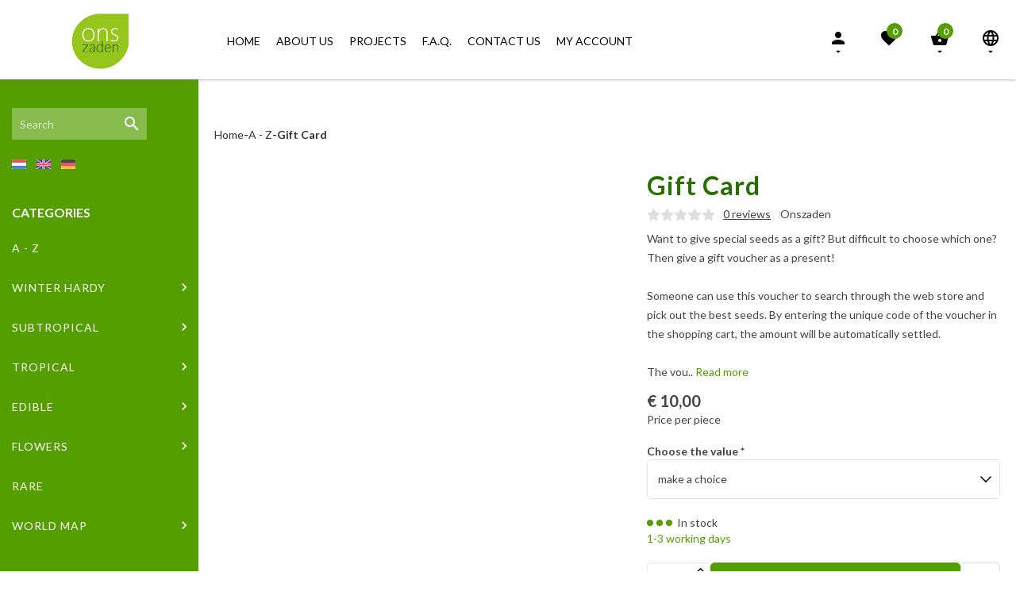

--- FILE ---
content_type: application/javascript
request_url: https://onszaden.com/Files/10/221000/221010/Protom/3018261/Scripts.parsed_1006.js
body_size: 1919
content:
$(document).ready(function(){if($('body').hasClass('CategoryPage')){if($('.ps-filter-wrapper').length>0){$('.ps-filter-trigger').insertAfter('.ShowProductCategoryfilters');$('.ps-filter-trigger').show()}
$('.ps-filter-trigger').on('click',function(){$('body').addClass('no-scroll');$('.ps-overlay-filter').fadeIn('fast');$('.ps-filter-wrapper').addClass('open')});$('.ps-overlay-filter').on('click',function(){$('body').removeClass('no-scroll');$('.ps-filter-wrapper').removeClass('open');$('.ps-overlay-filter').fadeOut('fast')});$('.ps-close').on('click',function(){$('body').removeClass('no-scroll');$('.ps-filter-wrapper').removeClass('open');$('.ps-overlay-filter').fadeOut('fast')})}
$('.ps-search-toggle').on('click',function(){$('.ps-mobile-search').toggleClass('slide')});$('.ps-search-bg').on('click',function(){$('.ps-mobile-search').removeClass('slide');$('.ps-search-bg').removeClass('slide')});var cookieText=$('.CookieBarPermissionText');$('.sidebar-nav > li').has('ul').addClass('has-dropdown');$('.dropdown-icon').on('click',function(){$(this).parent().find('ul').stop().slideToggle('fast');$(this).find('i').toggleClass("fa-rotate-90")});$(".rslides").responsiveSlides();$(".home-images").addClass("home-images-small");$("#filterbar-button").on("click",function(){$("#filterbar-side").toggleClass("open");$('body').toggleClass('no-scroll')});$(".sidebar-toggle-button").on("click",function(){$('body').toggleClass('no-scroll')});$(".sidebar-toggle-button").on("click",function(){$("#wrapper").toggleClass("toggled");$(".gd-nav-toggle").toggleClass("hide")});$('.gd-nav-toggle').on('click',function(){$('.nav-collapse').stop().toggle();$(".sidebar-toggle-button").toggleClass("hide");$(this).toggleClass('toggled');$('body').toggleClass('no-scroll');$('#gd-top-bar').toggleClass('toggled')});$('.ps-new-toggle').on('click',function(){$(this).toggleClass('toggled')});var imgDesc=$('.home-images-desc');imgDesc.wrapInner('<h4></h4>');var categoryImgContainer=$('.category-img-container');var categoryImg=$('.ShowProductCategoryHolder');var categoryImgEl=categoryImg.find('img');var categoryCanvasImgEl=categoryImg.find('.canvasphoto');var categoryImgSrc="";if(categoryImgEl.length){categoryImgSrc=categoryImg.find('img').attr('src')}else{categoryImgSrc=categoryCanvasImgEl.attr('data-src')}
if(categoryImgSrc!=undefined&&categoryImgSrc!=""){categoryImgSrc=categoryImgSrc.replace('350x350','Source');categoryImgContainer.css('background','url("'+categoryImgSrc+'")')}
categoryImgContainer.addClass('fadeIn');if(categoryImgSrc==""){$('.jade-header').addClass('no-img')}
$('.dropdown-toggle-login').on('click',function(e){CloseDropDowns();e.stopPropagation();$('.login-dialog').stop().slideToggle('fast');$('.login-dialog').toggleClass('toggled')});$('.dropdown-toggle-basket').on('click',function(e){CloseDropDowns();e.stopPropagation();$(this).parent().find('.shoppingcart-dialog').stop().slideToggle('fast',function(){$(this).css('overflow-y','auto')});$(this).parent().find('.shoppingcart-dialog').toggleClass('toggled')});$('.dropdown-toggle-language').on('click',function(e){CloseDropDowns();e.stopPropagation();$('.language-dialog').stop().slideToggle('fast');$('.language-dialog').toggleClass('toggled')});$(document).on('click',function(e){if($(e.target).closest(".login-dialog").length===0){$(".login-dialog").hide()}
if($(e.target).closest(".shoppingcart-dialog").length===0){$(".shoppingcart-dialog").hide()}
if($(e.target).closest(".language-dialog").length===0){$(".language-dialog").hide()}});var sideBarMenu=$('.jade-sidebar-nav > ul');var sideBarSubMenu=$('.jade-sidebar-nav li ul');var sideBarSubMenuItem=$('.jade-sidebar-nav li.has-sub');var sideBarForwardBtn=$('.jade-sidebar-nav li i');var sideBarBackBtn=$('.jade-sidebar-header i');var sideBarMenuHeader=$('.jade-sidebar-header');var sideBarMenuText=$('.header-menu-text');var sideBarMenuTextVar=$('.header-menu-var');function openSubMenu(){sideBarMenu.css('margin-left','-40px');sideBarBackBtn.css('margin-left','0');sideBarMenuText.fadeOut();sideBarMenuTextVar.fadeIn();setTimeout(function(){sideBarSubMenuItem.css('position','static')},200)}
function closeSubMenu(){sideBarMenu.css('margin-left','0');sideBarBackBtn.css('margin-left','-36px');sideBarMenuTextVar.fadeOut();sideBarMenuText.fadeIn();setTimeout(function(){sideBarSubMenuItem.css('position','relative')},200)}
sideBarForwardBtn.on('click',function(){var categoryTitle=$(this).closest('li').children('a').text();var sideBarCurrentSubMenu=$(this).closest('li').find('ul');sideBarMenuTextVar.text(categoryTitle);sideBarCurrentSubMenu.css({'right':'0','left':'0'});openSubMenu()});sideBarBackBtn.on('click',function(){sideBarSubMenu.css({'right':'-250px','left':'unset'});closeSubMenu()});$('.jade-sidebar-nav').find('li').each(function(){if($(this).hasClass('active')){var mainCatText=$(this).closest('.jade-sidebar-nav > ul > li').children('a').text();sideBarMenuTextVar.text(mainCatText)}
if($(this).hasClass('has-sub active')){sideBarMenuHeader.addClass('active')}});if($('.TotalCount').html()==='0'){$('#QuotationCount').hide()}
setTimeout(function(){$('.jade-sidebar-header i').addClass('transition')},500)});function OpenBasket(){$('.login-dialog').stop().slideDown('fast');$('.login-dialog').addClass('toggled');$('.dropdown-toggle-basket').parent().find('.shoppingcart-dialog').stop().slideDown('fast');$('.dropdown-toggle-basket').parent().find('.shoppingcart-dialog').addClass('toggled');$('.language-dialog').stop().slideDown('fast');$('.language-dialog').addClass('toggled')}
function CloseDropDowns(){$('.login-dialog').stop().slideUp('fast');$('.login-dialog').removeClass('toggled');$('.dropdown-toggle-basket').parent().find('.shoppingcart-dialog').stop().slideUp('fast');$('.dropdown-toggle-basket').parent().find('.shoppingcart-dialog').removeClass('toggled');$('.language-dialog').stop().slideUp('fast');$('.language-dialog').removeClass('toggled')}
function determineNavHeight(iElementCount,sTarget){var iElementSpace=($(window).height()-240)/50;if(iElementSpace<iElementCount){$("#"+sTarget).css('overflow-y','hidden').css('overflow-x','hidden').css('height',($(window).height()-240))}}
$(document).on('click','.wishlist-active i, .wishlist-active a, #top-wishlist-icon a, #top-wishlist-icon i',function(){var btn=$(this);var clickHandler=btn[0].onclick;btn[0].onclick=!1;if($('#page-ma').length){WishlistIconToggleTab()}else{clickHandler.call(this,event)}});function init(){window.addEventListener('scroll',function(e){var distanceY=window.pageYOffset||document.documentElement.scrollTop,shrinkOn=100,topBarLogo=document.querySelector(".navbar");sideBarLogo=document.querySelector(".sidebar-logo");if(typeof classie=='undefined'){return}
if(distanceY>shrinkOn){classie.add(topBarLogo,"smaller");classie.add(sideBarLogo,"visible")}else{if(classie.has(topBarLogo,"smaller")){classie.remove(topBarLogo,"smaller")}
if(classie.has(sideBarLogo,"visible")){classie.remove(sideBarLogo,"visible")}}})}
window.onload=init();$(document).ready(function(){var propName=$('.ps-c--property__name');var propVal=$('.ps-c--property__value');$(propName).each(function(i){if($(this).is(':contains("Familie")')){$(this).parent().find(propVal).css('font-style','italic')}
if($(this).is(':contains("Latijnse naam")')){$(this).parent().find(propVal).css('font-style','italic')}
if($(this).is(':contains("Family")')){$(this).parent().find(propVal).css('font-style','italic')}
if($(this).is(':contains("Scientific name")')){$(this).parent().find(propVal).css('font-style','italic')}})})

--- FILE ---
content_type: text/xml; charset="utf-8"
request_url: https://onszaden.com/website/Includes/AjaxFunctions/WebsiteAjaxHandler.php?Show=Product
body_size: 101
content:
<?xml version="1.0" encoding="utf-8" ?><xjx><cmd n="js"><![CDATA[CSRF.SetToken("597a1bc743ebff15b6d9a24e0d7e4a7424e5121e27833456f110b334e17a7e26")]]></cmd></xjx>